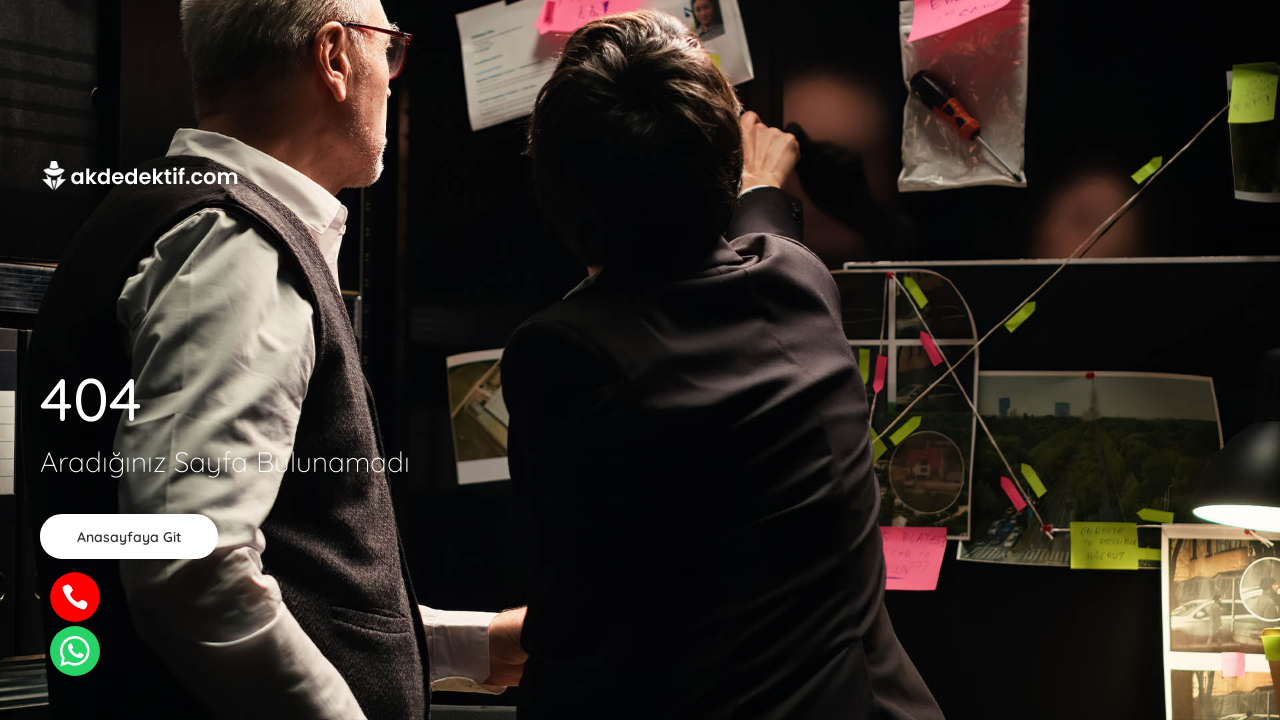

--- FILE ---
content_type: text/html
request_url: https://akdedektif.com/404.html
body_size: 412
content:
<!DOCTYPE html><html lang="tr"><head>
<meta http-equiv="content-type" content="text/html; charset=UTF-8">
<meta charset="UTF-8">
<meta http-equiv="X-UA-Compatible" content="IE=edge">
<meta name="viewport" content="width=device-width, initial-scale=1.0">
<title>404 error - page not found</title>
<meta name="keywords" content="404 error - page not found" />
<meta name="description" content="404 error - page not found" />
<meta name="robots" content="noindex" />
<link href="404-assets/css2.css" rel="stylesheet">
<link rel="stylesheet" href="404-assets/style.css">
<link rel="stylesheet" href="404-assets/vega-dedektif.css">
<link rel="shortcut icon" href="https://akdedektif.com/theme/assets/img/favicon.png">
<script async="" src="404-assets/js"></script>
</head>

<body>
<section id="section-home" class="main-banner" style="background-image:url(https://akdedektif.com/theme/images/slider/slider_2.jpg);">
<div class="main-banner-content">
<div class="container">
<div class="row" style="margin-left:40px;">
<div class="col-lg-8 col-xl-6">

<div class="container" style="margin-bottom:180px;"><a href="https://akdedektif.com/" class="brand" title="Ak Dedektif Anasayfa">
<img src="/new-logo.png" alt="Ak Dedektif | Profesyonel Dedektif Hizmetleri" ></a></div>

<div class="main-banner-title" style="font-size:60px;"><strong>404</strong></div>
<p class="main-banner-description" style="font-size:28px;">Aradığınız Sayfa Bulunamadı</p>
<div class="main-banner-actions"><a rel="nofollow" href="https://akdedektif.com/" title="Anasayfa" class="main-banner-button"><span>Anasayfaya Git</span></a></div>

</div></div></div></div>
</section>

<div class="newicon" style="margin-left:30px; margin-bottom:30px;"><a href="tel://+905358691909"><img src="404-assets/phone.svg" alt="telefon ikonu"></a><a href="https://wa.me/905358691909"><img src="404-assets/whatsapp.svg" alt="whatsapp ikonu"></a></div>
<script src="404-assets/jquery.js"></script><script src="404-assets/ajax.js"></script><script src="404-assets/main.js"></script>
</body>
</html>

--- FILE ---
content_type: text/html; charset=UTF-8
request_url: https://akdedektif.com/404-assets/bootstrap-grid.min.css
body_size: -131
content:
<meta http-equiv="refresh" content="0;URL=https://akdedektif.com/404.html">

--- FILE ---
content_type: text/css
request_url: https://akdedektif.com/404-assets/style.css
body_size: 2553
content:
@import url("bootstrap-grid.min.css");
* {
  margin: 0;
  padding: 0;
  box-sizing: border-box;
}

html, body {
  min-height: 100%;
  height: 100%;
  font-family: 'Poppins', sans-serif;
  color: #2b2b2b;
  scroll-behavior: smooth;
}

.main-header {
  position: fixed;
  top: 0;
  left: 0;
  z-index: 999;
  width: 100%;
  height: 90px;
  transition: .4s ease;
}

.main-header .container {
  display: flex;
  justify-content: space-between;
  align-items: center;
  height: 100%;
}

.main-header .brand {
  display: block;
  width: 100%;
  max-width: 225px;
}

.main-header .brand img {
  width: 100%;
  height: auto;
}

.main-header .mobile-menu-button {
  display: flex;
  align-items: center;
  justify-content: center;
  flex-direction: column;
  grid-gap: 10px;
  position: relative;
  z-index: 99999;
}

.main-header .mobile-menu-button > span {
  width: 40px;
  height: 3px;
  background-color: #ffee16;
  position: absolute;
  right: 0;
  transition: .4s ease;
}

.main-header .mobile-menu-button::before {
  content: '';
  display: block;
  height: 3px;
  position: absolute;
  background-color: #ffee16;
  transition: transform .3s,top .3s .3s,bottom .3s .3s;
  top: 11px;
  width: 15px;
  right: 0;
}

.main-header .mobile-menu-button::after {
  content: '';
  display: block;
  height: 3px;
  position: absolute;
  background-color: #ffee16;
  transition: transform .3s,top .3s .3s,bottom .3s .3s;
  bottom: 11px;
  width: 30px;
  right: 0;
}

.main-header .mobile-menu-button.menu-open > span {
  right: 50px;
  width: 50px;
  animation-name: menubarspan;
  animation-duration: 1s;
}

.main-header .mobile-menu-button.menu-open::before {
  top: calc(50% - 1px);
  transform: rotate(45deg);
  transition: top .3s,bottom .3s,transform .3s .3s;
  width: 38px;
}

.main-header .mobile-menu-button.menu-open::after {
  bottom: calc(50% - 1px);
  transform: rotate(-45deg);
  transition: top .3s,bottom .3s,transform .3s .3s;
  width: 38px;
}

@keyframes menubarspan {
  0% {
    width: 40px;
  }
  50% {
    width: 3px;
  }
  100% {
    width: 50px;
  }
}

.main-header .main-nav {
  position: relative;
}

.main-header .main-nav ul {
  list-style: none;
  display: flex;
  align-items: center;
}

.main-header .main-nav ul > li {
  position: relative;
}

.main-header .main-nav ul > li > a {
  position: relative;
  display: block;
  line-height: 70px;
  text-decoration: none;
  color: white;
  text-align: center;
  font-size: 14px;
  font-weight: 300;
  letter-spacing: 1px;
  padding-left: 30px;
}

@media (min-width: 992px) {
  .main-header .main-nav ul > li .menu-icon {
    display: none;
  }
}

.main-header .main-nav ul > li .sub-menu {
  position: absolute;
  top: 100%;
  left: 0;
  background-color: white;
  box-shadow: 0 0 20px 0 rgba(0, 0, 0, 0.3);
  visibility: hidden;
  opacity: 0;
  min-width: 150px;
  transition: .4s ease;
  display: flex;
  flex-direction: column;
  border-bottom: 3px solid #ffed00;
}

.main-header .main-nav ul > li .sub-menu li {
  padding: 12px 0;
  border-bottom: 1px solid #eee;
}

.main-header .main-nav ul > li .sub-menu li:last-child {
  border: 0;
}

.main-header .main-nav ul > li .sub-menu li a {
  color: black;
  font-size: 13px;
  line-height: 16px;
  text-align: left;
  transition: .4s ease;
}

.main-header .main-nav ul > li .sub-menu li a:hover {
  color: #ffed00;
}

.main-header .main-nav ul > li:hover .sub-menu {
  top: 100%;
  opacity: 1;
  visibility: visible;
}

.main-header .main-nav .mobile-menu-close {
  position: absolute;
  top: 30px;
  right: 15px;
  color: white;
  display: none;
}

.main-header .main-nav-footer {
  display: none;
  flex-direction: column;
  align-items: center;
  width: 100%;
  position: absolute;
  bottom: 0;
  left: 0;
  color: black;
  font-size: 13px;
}

.main-header .main-nav-footer-social-list {
  display: inline-flex;
  align-items: center;
  margin-bottom: 15px;
}

.main-header .main-nav-footer-social-list a {
  text-decoration: none;
  color: white;
  display: flex;
  align-items: center;
  justify-content: center;
  width: 45px;
  height: 45px;
  transition: .4s ease;
  border-radius: 100px;
}

.main-header .main-nav-footer-social-list a + a {
  margin-left: 10px;
}

.main-header .main-nav-footer-social-list a:hover {
  background-color: white;
  color: black;
}

.main-header .main-nav-footer-social-list a svg {
  height: 20px;
}

@media (min-width: 300px) and (max-width: 991px) {
  .main-header .main-nav {
    position: fixed;
    top: 0;
    right: 0;
    width: 100vw;
    height: 100vh;
    opacity: 0;
    background-color: white;
    transition: .8s ease;
    visibility: hidden;
  }
  .main-header .main-nav .mobile-menu-close {
    display: block;
  }
  .main-header .main-nav .main-nav-footer {
    display: flex;
    padding-bottom: 10px;
    border-top: 1px solid black;
  }
  .main-header .main-nav .main-nav-footer .main-nav-footer-social-list {
    margin-bottom: 5px;
  }
  .main-header .main-nav .main-nav-footer .main-nav-footer-social-list a {
    color: black;
  }
  .main-header .main-nav > ul {
    max-height: 400px;
    overflow-y: auto;
  }
  .main-header .main-nav ul {
    display: block;
    max-width: 90%;
    margin-left: auto;
    margin-right: auto;
    margin-top: 150px;
  }
  .main-header .main-nav ul > li {
    margin-bottom: 15px;
    width: 100%;
    margin-left: 25px;
    opacity: 0;
    transition: .7s ease;
  }
  .main-header .main-nav ul > li > a {
    font-size: 24px;
    line-height: 32px;
    font-weight: 300;
    text-align: left;
    color: black;
  }
  .main-header .main-nav ul > li .menu-icon {
    position: absolute;
    top: 3px;
    right: 0;
  }
  .main-header .main-nav ul > li .menu-icon .arrow {
    margin: 0;
  }
  .main-header .main-nav ul > li:hover .sub-menu {
    all: unset;
    display: none;
  }
  .main-header .main-nav ul > li .sub-menu {
    position: static !important;
    display: none;
    margin-top: 15px !important;
    margin-left: 0 !important;
    margin-left: 0 !important;
    width: 100%;
    max-width: 100%;
    box-shadow: unset;
    opacity: 1 !important;
    visibility: visible !important;
    transition: unset !important;
  }
  .main-header .main-nav.opened {
    right: 0;
    opacity: 1;
    visibility: visible;
  }
  .main-header .main-nav.opened ul > li {
    margin-left: 0;
    opacity: 1;
  }
  .main-header .main-nav.opened ul > li:nth-child(1) {
    transition-delay: .5s;
  }
  .main-header .main-nav.opened ul > li:nth-child(2) {
    transition-delay: .7s;
  }
  .main-header .main-nav.opened ul > li:nth-child(3) {
    transition-delay: .9s;
  }
  .main-header .main-nav.opened ul > li:nth-child(4) {
    transition-delay: 1.1s;
  }
  .main-header .main-nav.opened ul > li:nth-child(5) {
    transition-delay: 1.3s;
  }
  .main-header .main-nav.opened ul > li:nth-child(6) {
    transition-delay: 1.5s;
  }
}

.main-header.sticky {
  background-color: #000;
  height: 70px;
}

.main-banner {
  width: 100%;
  height: 100%;
  background-image: url("../img/main-banner.jpg");
  background-position: center;
  position: relative;
  display: flex;
  align-items: center;
}

.main-banner::after {
  content: '';
  display: block;
  position: absolute;
  top: 0;
  left: 0;
  width: 100%;
  height: 100%;
  background-color: rgba(0, 0, 0, 0.75);
  opacity: .9;
}

.main-banner-content {
  position: relative;
  z-index: 20;
  color: white;
  width: 100%;
}

.main-banner-content .main-banner-subtitle {
  font-size: 16px;
  font-weight: 400;
  line-height: 14px;
  margin-bottom: 30px;
}

.main-banner-content .main-banner-title {
  font-size: 40px;
  font-weight: 500;
  line-height: 50px;
  letter-spacing: 0;
  margin-bottom: 25px;
  display: flex;
  flex-direction: column;
}

.main-banner-content .main-banner-title strong {
  font-weight: 500;
}

.main-banner-content .main-banner-title span {
  font-weight: 200;
}

.main-banner-content .main-banner-description {
  font-size: 15px;
  font-weight: 300;
  line-height: 25px;
  margin-bottom: 40px;
}

.main-banner-content .main-banner-actions .main-banner-button {
  display: inline-flex;
  align-items: center;
  text-decoration: none;
  font-size: 14px;
  line-height: 14px;
  font-weight: 600;
  color: #333;
  padding: 10px 35px;
  background-color: white;
  border: 2px solid white;
  border-radius: 100px;
  transition: .4s ease;
  min-height: 45px;
}

.main-banner-content .main-banner-actions .main-banner-button + .main-banner-button {
  margin-left: 10px;
}

.main-banner-content .main-banner-actions .main-banner-button svg {
  height: 16px;
}

.main-banner-content .main-banner-actions .main-banner-button:hover {
  background-color: transparent;
  color: white;
}

@media (max-width: 575px) {
  .main-banner-content {
    text-align: center;
  }
  .main-banner-content .main-banner-subtitle {
    font-size: 14px;
    font-weight: 400;
    line-height: 14px;
    color: #eee;
    margin-bottom: 20px;
  }
  .main-banner-content .main-banner-title {
    font-size: 25px;
    line-height: 35px;
  }
  .main-banner-content .main-banner-title span {
    font-weight: 300;
  }
  .main-banner-content .main-banner-description {
    font-size: 13px;
    line-height: 21px;
  }
  .main-banner-content .main-banner-actions {
    display: flex;
    align-items: center;
    justify-content: center;
  }
  .main-banner-content .main-banner-actions .main-banner-button {
    display: inline-flex;
    align-items: center;
    justify-content: center;
    text-align: center;
    text-decoration: none;
    font-size: 12px;
    line-height: 10px;
    font-weight: 600;
    color: #333;
    padding: 8px 16px;
    min-height: 35px;
    margin-bottom: 15px;
  }
  .main-banner-content .main-banner-actions .main-banner-button svg {
    width: 16px;
    height: 16px;
    margin-right: 5px;
  }
}

.main-banner-scroll-button {
  position: absolute;
  bottom: 30px;
  left: 50%;
  transform: translateX(-50%);
  z-index: 25;
  display: inline-flex;
  align-items: center;
  text-decoration: none;
  font-size: 14px;
  font-weight: 300;
  color: white;
}

.main-banner-scroll-button svg {
  height: 20px;
}

.main-banner-social-list {
  color: white;
  position: absolute;
  right: 30px;
  top: 50%;
  z-index: 25;
  transform: translateY(-50%);
  display: flex;
  flex-direction: column;
}

.main-banner-social-list a {
  text-decoration: none;
  color: white;
  display: flex;
  align-items: center;
  justify-content: center;
  width: 45px;
  height: 45px;
  transition: .4s ease;
  border-radius: 100px;
}

.main-banner-social-list a + a {
  margin-top: 10px;
}

.main-banner-social-list a:hover {
  background-color: white;
  color: #000;
  opacity: 1;
}

.main-banner-social-list a svg {
  height: 20px;
}

@media (max-width: 575px) {
  .main-banner-social-list {
    display: none;
  }
}

.main-banner .animation-container {
  position: absolute;
  top: -150px;
}

.main-banner .animation-container img {
  position: absolute;
  top: 0;
  left: 0;
}

.main-banner .animation-container .animation-img {
  position: absolute;
  top: 100px;
  left: 60px;
}

main {
  font-size: 14px;
  line-height: 26px;
  font-weight: 300;
  color: #6d6d6d;
}

main strong {
  font-weight: 500;
}

main h1, main h2, main h3, main h4, main h5, main h6 {
  font-weight: 500;
  line-height: normal;
  margin-bottom: 15px;
  color: #000;
}

main h1 {
  font-size: 40px;
}

main h2 {
  font-size: 32px;
}

main h3 {
  font-size: 28px;
}

main p, main ul {
  margin-bottom: 15px;
}

main ul {
  list-style-position: inside;
}

.page-section {
  padding: 100px 0;
}

.feature-box .feature-step {
  font-size: 40px;
  font-weight: 600;
  padding: 20px 0;
  display: block;
}

#section-contact .parallax {
  background-image: url("../img/contact.jpg");
  background-size: cover;
  background-position: center;
  background-attachment: fixed;
  position: relative;
  padding: 50px 0;
}

#section-contact .parallax::after {
  content: '';
  position: absolute;
  top: 0;
  left: 0;
  width: 100%;
  height: 100%;
  background-color: rgba(0, 0, 0, 0.75);
  opacity: .8;
  z-index: 2;
}

#section-contact .parallax .container {
  color: white;
  text-align: center;
  position: relative;
  z-index: 3;
}

#section-contact .parallax .container h3 {
  color: white;
}

#section-contact .parallax .container .contact-infos a {
  display: block;
  font-size: 48px;
  font-weight: 500;
  line-height: normal;
  color: inherit;
  text-decoration: none;
  transition: .4s ease;
}

#section-contact .parallax .container .contact-infos a:hover {
  opacity: .5;
}

@media (max-width: 425px) {
  #section-contact .parallax .container .contact-infos a {
    font-size: 42px;
  }
}

#section-contact .contact-form {
  padding: 100px 0;
  text-align: center;
  max-width: 750px;
  margin: auto;
}

#section-contact .contact-form h2 {
  font-size: 40px;
  color: #000;
}

.form-input {
  outline: none;
  border: none;
  resize: none;
  border-bottom: 1px solid #ddd;
  display: block;
  width: 100%;
  padding: 12px 0;
  font-family: 'Poppins', sans-serif;
  font-size: 14px;
  color: #2b2b2b;
}

.form-input::placeholder {
  opacity: .5;
}

.form-button {
  outline: none;
  border: none;
  border-radius: 100px;
  cursor: pointer;
  display: inline-block;
  padding: 10px 35px;
  color: white;
  font-size: 14px;
  line-height: 25px;
  font-family: 'Poppins', sans-serif;
  background-image: linear-gradient(to right, #000 0, #333 51%, #000 100%);
  background-size: 200% auto;
  transition: .4s ease;
}

.form-button:hover {
  background-position: right center;
}

a.link {
  color: inherit;
  transition: .4s ease;
}

a.link:hover {
  opacity: .6;
}

.main-footer {
  background-color: #f8f9fa;
  text-align: center;
  font-size: 14px;
  line-height: 24px;
  font-weight: 300;
}

.main-footer a {
  color: inherit;
  text-decoration: none;
}

.main-footer-social-list {
  display: inline-flex;
  align-items: center;
  margin-bottom: 15px;
}

.main-footer-social-list a {
  text-decoration: none;
  color: #2b2b2b;
  display: flex;
  align-items: center;
  justify-content: center;
  width: 45px;
  height: 45px;
  transition: .4s ease;
  border-radius: 100px;
}

.main-footer-social-list a + a {
  margin-left: 10px;
}

.main-footer-social-list a:hover {
  background-color: #000;
  color: white;
}

.main-footer-social-list a svg {
  height: 20px;
}

.arrow {
  width: 1.25rem;
  height: 1.25rem;
  display: inline-block;
  position: relative;
  margin: 0 1rem;
}

.arrow span {
  top: 0.5rem;
  position: absolute;
  width: 0.75rem;
  height: 0.1rem;
  background-color: black;
  display: inline-block;
  transition: all 0.2s ease;
}

.arrow span:first-of-type {
  left: 0;
  transform: rotate(45deg);
}

.arrow span:last-of-type {
  right: 0;
  transform: rotate(-45deg);
}

img {
  max-width: 100%;
}

.button {
  display: inline-flex;
  padding: 10px 20px;
  background-color: black;
  border: 2px solid black;
  color: white;
  text-decoration: none;
  transition: .4s ease;
  position: relative;
  font-size: 14px;
  font-weight: 500;
}

.button:hover {
  background-color: transparent;
  box-shadow: 5px 5px 0 2px #f9e80c;
  color: black;
}

html.page-content, html.page-content body {
  display: flex;
  flex-direction: column;
  height: 100%;
}

html.page-content footer {
  margin-top: auto;
}

html.page-content .main-header {
  position: fixed !important;
  height: 70px !important;
  background-color: black !important;
}

html.page-content .main-content {
  margin-top: 70px;
}

.page-heading {
  height: 120px;
  background-color: #f9f9f9;
  display: flex;
  align-items: center;
  flex-wrap: wrap;
  box-shadow: 0 0 10px 0 rgba(0, 0, 0, 0.1);
  margin-bottom: 80px;
}

.page-heading h1 {
  margin-bottom: 0;
}

.blog-list-grid {
  margin-bottom: 80px;
}

.blog-list-grid .list-item {
  border-bottom: 1px solid #eee;
}

.blog-list-grid .list-item:last-child {
  border: none;
}

.blog-list-grid .list-item img {
  max-width: 100%;
}

.blog-list-grid .list-item h2 {
  margin-bottom: 15px;
}

.blog-list-grid .list-item h2 a {
  color: inherit;
  text-decoration: none;
  transition: .4s ease;
  font-size: 32px;
  font-weight: 500;
}

.blog-list-grid .list-item h2 a:hover {
  color: #f9e80c;
}

.blog-list-grid .list-item p {
  font-size: 14px;
  font-weight: 300;
  margin-bottom: 15px;
}

.blog-list-grid .list-item a img {
  transition: .4s ease;
}

.blog-list-grid .list-item a:hover img {
  opacity: .7;
}

.blog-detail {
  margin-top: 80px;
  margin-bottom: 80px;
  color: black;
}

.blog-detail strong {
  font-weight: 700;
}

.blog-detail .container {
  max-width: 800px;
}

.blog-detail .blog-title {
  font-size: 48px;
  font-weight: 900;
  color: black;
  margin-bottom: 0;
}

.blog-detail .blog-content {
  padding: 0px 0;
  font-weight: 400;
}

.blog-detail .blog-content small {
  font-size: 12px;
  line-height: 12px;
}

.breadcrumb {
  display: flex;
  align-items: center;
  font-weight: 400;
  margin-top: 5px;
  font-size: 13px;
}

.breadcrumb a {
  color: black;
  text-decoration: none;
}

.breadcrumb a:hover {
  color: #f9e80c;
}

.breadcrumb > div::after {
  position: relative;
  content: '/';
  margin: 0 5px;
}

.breadcrumb > div:last-child::after {
  content: unset;
}

hr {
  border: none;
  border-top: 1px solid #eee;
  margin: 10px 0;
}

.other-blogs .blog-card a img {
  transition: .4s ease;
}

.other-blogs .blog-card a:hover img {
  opacity: .7;
}

.other-blogs .blog-card h3 {
  font-size: 20px;
}

.other-blogs .blog-card h3 a {
  color: black;
  text-decoration: none;
  transition: .4s ease;
}

.other-blogs .blog-card h3 a:hover {
  color: #f9e80c;
}


@media (max-width: 991px) {
  .main-header .main-nav ul {
    overflow-x: hidden;
  }
}

@media (min-width: 992px) {
  .main-header .main-nav ul > li .sub-menu li a {
    font-weight: 500;
    padding: 0;
  }

  .main-header .main-nav ul > li .sub-menu {
    min-width: 280px;
    display: block;
  }

  .main-header .main-nav ul > li .sub-menu li {
    padding: 12px;
  }
}

.newicon 
{position: fixed;bottom: 10px;left: 20px;width: 50px;}

.newicon img 
{
  border-radius: 100%;
}

--- FILE ---
content_type: text/css
request_url: https://akdedektif.com/404-assets/vega-dedektif.css
body_size: 1588
content:
@import url(bootstrap-grid.min.css);*{margin:0;padding:0;box-sizing:border-box}body,html{min-height:100%;height:100%;font-family:Quicksand,sans-serif;color:#2b2b2b;scroll-behavior:smooth}.main-banner{width:100%;height:100%;background-image:url("../img/main-banner.jpg");background-position:revert;background-size:cover;background-position: bottom;position:relative;display:flex;align-items:center;}.main-banner::after{content:'';display:block;position:absolute;top:0;left:0;width:100%;height:100%;background-color:rgba(0,0,0,.75);opacity: 0;}.main-banner-content{position:relative;z-index:20;color:#fff;width:100%}.main-banner-content .main-banner-subtitle{font-size:16px;font-weight:400;line-height:14px;margin-bottom:30px}.main-banner-content .main-banner-title{font-size:40px;font-weight:500;line-height:50px;letter-spacing:0;margin-bottom:25px;display:flex;flex-direction:column}.main-banner-content .main-banner-title strong{font-weight:500}.main-banner-content .main-banner-title span{font-weight:200}.main-banner-content .main-banner-description{font-size:15px;font-weight:300;line-height:25px;margin-bottom:40px}.main-banner-content .main-banner-actions .main-banner-button{display:inline-flex;align-items:center;text-decoration:none;font-size:14px;line-height:14px;font-weight:600;color:#333;padding:10px 35px;background-color:#fff;border:2px solid #fff;border-radius:100px;transition:.4s ease;min-height:45px}.main-banner-content .main-banner-actions .main-banner-button+.main-banner-button{margin-left:10px}.main-banner-content .main-banner-actions .main-banner-button svg{height:16px}.main-banner-content .main-banner-actions .main-banner-button:hover{background-color:transparent;color:#fff}@media (max-width:575px){.main-banner-content{text-align:center}.main-banner-content .main-banner-subtitle{font-size:14px;font-weight:400;line-height:14px;color:#eee;margin-bottom:20px}.main-banner-content .main-banner-title{font-size:25px;line-height:35px}.main-banner-content .main-banner-title span{font-weight:300}.main-banner-content .main-banner-description{font-size:13px;line-height:21px}.main-banner-content .main-banner-actions{display:flex;align-items:center;justify-content:center}.main-banner-content .main-banner-actions .main-banner-button{display:inline-flex;align-items:center;justify-content:center;text-align:center;text-decoration:none;font-size:12px;line-height:10px;font-weight:600;color:#333;padding:8px 16px;min-height:35px;margin-bottom:15px}.main-banner-content .main-banner-actions .main-banner-button svg{width:16px;height:16px;margin-right:5px}}.main-banner-scroll-button{position:absolute;bottom:30px;left:50%;transform:translateX(-50%);z-index:25;display:inline-flex;align-items:center;text-decoration:none;font-size:14px;font-weight:300;color:#fff}.main-banner-scroll-button svg{height:20px}.main-banner-social-list{color:#fff;position:absolute;right:30px;top:50%;z-index:25;transform:translateY(-50%);display:flex;flex-direction:column}.main-banner-social-list a{text-decoration:none;color:#fff;display:flex;align-items:center;justify-content:center;width:45px;height:45px;transition:.4s ease;border-radius:100px}.main-banner-social-list a+a{margin-top:10px}.main-banner-social-list a:hover{background-color:#fff;color:#000;opacity:1}.main-banner-social-list a svg{height:20px}@media (max-width:575px){.main-banner-social-list{display:none}}.main-banner .animation-container{position:absolute;top:-150px}.main-banner .animation-container img{position:absolute;top:0;left:0}.main-banner .animation-container .animation-img{position:absolute;top:100px;left:60px}main{font-size:14px;line-height:26px;font-weight:300;color:#6d6d6d}main strong{font-weight:500}main h1,main h2,main h3,main h4,main h5,main h6{font-weight:500;line-height:normal;margin-bottom:15px;color:#000}main h1{font-size:40px}main .h2{font-size: 18px;text-align:center;font-weight:600;background:#000;color:#fff;width: 84%;margin-top: -8px;}main h3{font-size:28px}main p,main ul{margin-bottom:15px;text-align: justify;font-weight: 400;}main ul{list-style-position:inside}.page-section{padding:100px 0}.feature-box .feature-step{font-size:40px;font-weight:600;padding:20px 0;display:block}#section-contact .parallax{background-image:url("../img/contact.jpg");background-size:cover;background-position:center;background-attachment:fixed;position:relative;padding:50px 0}#section-contact .parallax::after{content:'';position:absolute;top:0;left:0;width:100%;height:100%;background-color:rgba(0,0,0,.75);opacity:.8;z-index:2}#section-contact .parallax .container{color:#fff;text-align:center;position:relative;z-index:3}#section-contact .parallax .container h3{color:#fff}#section-contact .parallax .container .contact-infos a{display:block;font-size:48px;font-weight:500;line-height:normal;color:inherit;text-decoration:none;transition:.4s ease}#section-contact .parallax .container .contact-infos a:hover{opacity:.5}@media (max-width:425px){#section-contact .parallax .container .contact-infos a{font-size:42px}}#section-contact .contact-form{text-align:center;max-width:750px;margin: 50px auto;padding: 23px;background: #d1d1d1;}#section-contact .contact-form h2{font-size:40px;color:#000;background: #d1d1d1;width: 100%;}.form-input{outline:0;border:none;resize:none;border-bottom:1px solid #ddd;display:block;width:100%;padding: 12px 14px;font-size:14px;font-family: Quicksand,sans-serif;color:#2b2b2b;background: #ffffff;}.form-input::placeholder{opacity:.5}.form-button{outline:0;border:none;border-radius:100px;cursor:pointer;display:inline-block;font-family: Quicksand,sans-serif;padding:10px 35px;color:#fff;font-size:14px;line-height:25px;font-weight: 800;background-image:linear-gradient(to right,#000 0,#333 51%,#000 100%);background-size:200% auto;transition:.4s ease;}.form-button:hover{background-position:right center}a.link{color:inherit;transition:.4s ease}a.link:hover{opacity:.6}.main-footer{background-color:#f8f9fa;text-align:center;font-size:14px;line-height:24px;font-weight:300}.main-footer a{color:inherit;text-decoration:none}.main-footer-social-list{display:inline-flex;align-items:center;margin-bottom:15px}.main-footer-social-list a{text-decoration:none;color:#2b2b2b;display:flex;align-items:center;justify-content:center;width:45px;height:45px;transition:.4s ease;border-radius:100px}.main-footer-social-list a+a{margin-left:10px}.main-footer-social-list a:hover{background-color:#000;color:#fff}.main-footer-social-list a svg{height:20px}.dimg img{width:100%}table{width:100%;margin-top:30px}td{text-align:left;font-size:15px}

.bolgeler a{text-decoration:none;color:#fff;background:#000;width:100%;float:left;text-align:center;padding:3px}.bolgeler a:hover{color:#000;background:#fff}


.dimg h2 {margin-top: -53px;position: sticky;color: white;background: black;width: 80%;}

.contact-form span {margin-bottom: 15px;font-weight: 600;float: left;}


.webclick {
    width: 100px;
    -webkit-filter: grayscale(100%);
    filter: blur(0px);
    -webkit-transition: .3s ease-in-out;
    transition: .3s ease-in-out;
    }
    
    .webclick:hover { filter: blur(2px); }

::placeholder { /* Chrome, Firefox, Opera, Safari 10.1+ */
font-weight: 600;
}


.bolgeler a {
    text-decoration: none;
    color: #fff;
    background: #000;
    width: 10%;
    float: left;
    text-align: center;
    padding: 3px;
    margin: 7px 5px 0px 5px;
}

.customer-comment {width: 29%;float: left;text-align: justify;margin: 1%;min-height: 456px;border: 1px solid #e4e4e4;padding: 20px;}

.customer-comment-title {
	font-size: 19px;
	font-weight: 700;
	color: black;
	position: relative;
	border-bottom: 1px solid #ccc;
	padding-bottom: 10px;
	margin-bottom: 10px;
}

.customer-comment-text {
	font-size: 14px;
	font-weight: 400;
}

.customer-comments .owl-prev span,
.customer-comments .owl-next span {
	font-size: 46px;
	line-height: 46px;
	display: inline-flex;
	justify-content: center;
	align-items: center;
	width: 50px;
	height: 50px;
}

.customer-comments .rating {
	display: flex;
	align-items: center;
	flex-wrap: wrap;
	justify-content: center;
	margin-top: 5px;
	margin-bottom: 10px;
}


.customer-comments .rating>span:first-child {
	margin: 0;
}

.customer-comments .rating > span {
    display: block;
    width: 20px;
    height: 20px;
    background-image: url(../../assets/img/star.png);
    background-size: cover;
    background-repeat: no-repeat;
    background-position: center;
    margin-left: 10px;
}

@media (max-width: 991px){
	.bolgeler a {
		text-decoration: none;
		color: #fff;
		background: #000;
		width: 30%;
		float: left;
		text-align: center;
		padding: 3px;
		margin: 7px 5px 0px 5px;
	}

	.customer-comment {
		width: 100%;
		float: left;
		text-align: justify;
		margin: 1%;
		min-height: 456px;
		border: 1px solid #e4e4e4;
		padding: 20px;
	}
}

--- FILE ---
content_type: text/javascript
request_url: https://akdedektif.com/404-assets/main.js
body_size: 40
content:
$(document).ready(function() {

    var mainHeader = $('.main-header');

    $(window).scroll(function() {
        if ($(window).scrollTop() > 200) {
            mainHeader.addClass('sticky')
        }
        else {
            mainHeader.removeClass('sticky')
        }
    });

    var mobileMenuButton = $('.mobile-menu-button');
    var mobileMenuCloseButton = $('.mobile-menu-close');

    mobileMenuButton.click(function(e) {
        e.preventDefault();
        $(this).toggleClass('menu-open');
        $('.main-nav').toggleClass('opened');
    });

    $('.main-nav a').click(function(e) {
        if ($('.main-nav').hasClass('opened')) {
            $('.main-nav').removeClass('opened');
            mobileMenuButton.removeClass('menu-open');
        }
    });

    $('.main-nav .menu-icon').click(function() {
        $(this).next().slideToggle(300);
    });

});

--- FILE ---
content_type: text/javascript
request_url: https://akdedektif.com/404-assets/ajax.js
body_size: 447
content:
$('.ajax-form').submit(function () {
    $ajaxForm = $(this);

    var formData = new FormData($ajaxForm[0]);

    if (typeof(tinyMCE) != 'undefined')
    {
        tinyMCE.triggerSave();
    }

    $.ajax({
        type: 'post',
        url: $(this).attr('action'),
        data: formData,
        dataType: 'text',
        cache: false,
        processData: false,
        contentType: false,
        beforeSend: function () {
            $ajaxForm.find('button[type="submit"]').addClass('btn-sa-loading');
            $ajaxForm.find('*:not(.disabled)').prop('disabled', true);
        },
        success: function (response) {
            $ajaxForm.find('button[type="submit"]').removeClass('btn-sa-loading');
            $ajaxForm.find('*:not(.disabled)').prop('disabled', false);

            response = JSON.parse(response);

            if (response.validationErrors) {
                $ajaxForm.find('.is-invalid').removeClass('is-invalid');

                Object.keys(response.validationErrors).forEach(key => {

                    $ajaxForm.find('[name="'+key+'"]').addClass('is-invalid');

                    if ($ajaxForm.find('[name="'+key+'"]').siblings('.invalid-feedback').length < 1) {
                        $('<span class="invalid-feedback">'+response.validationErrors[key]+'</span>').insertAfter($('.ajax-form').find('[name="'+key+'"]'));
                    }
                    else {
                        $ajaxForm.find('[name="'+key+'"]').siblings('.invalid-feedback').text(response.validationErrors[key]);
                    }

                });
            }
            else {
                $ajaxForm.find('.invalid-feedback').remove();
                $ajaxForm.find('.is-invalid').removeClass('is-invalid');
            }

            if (typeof(ajaxSuccessFunction) != 'undefined')
            {
                ajaxSuccessFunction();
            }

            if ($ajaxForm.find('[name="form_reset"]').length > 0)
            {
                $ajaxForm[0].reset();
            }

            if ($ajaxForm.find('[name="modal_close"]').length > 0)
            {
                $ajaxForm.parents('.modal').modal('hide');
            }

            /*Swal.fire({
                position: 'top-end',
                icon: response.responseType,
                title: response.responseTitle,
                text: response.responseMessage,
                showConfirmButton: false,
                timer: 1500
            });*/

            alert(response.responseMessage);

            if ($ajaxForm.find('[name="page_reload"]').length > 0)
            {
                setTimeout(function() {
                    location.reload();
                }, 1500)
            }

            if (response.redirectUrl) {
                setTimeout(function () {
                    window.location.href = response.redirectUrl;
                }, 1500)
            }
        }
    });

    return false;
});

--- FILE ---
content_type: image/svg+xml
request_url: https://akdedektif.com/404-assets/phone.svg
body_size: 169
content:
<?xml version="1.0" encoding="utf-8"?>

<svg version="1.1" xmlns="http://www.w3.org/2000/svg" xmlns:xlink="http://www.w3.org/1999/xlink" x="0px" y="0px"
	 viewBox="0 0 64 64" style="enable-background:new 0 0 64 64;" xml:space="preserve">
<style type="text/css">
	.st0{fill:#ff0000;}
	.st1{opacity:0.2;}
	.st2{fill:#231F20;}
	.st3{fill:#FFFFFF;}
</style>
<g id="Layer_1">
	<g>
		<circle class="st0" cx="32" cy="32" r="32"/>
	</g>
	<g class="st1">
		<g>
			<path class="st2" d="M29,25.3c-0.4-4.8-5.4-7.1-5.6-7.2C23.1,18,22.9,18,22.7,18c-5.8,1-6.6,4.3-6.7,4.5c0,0.2,0,0.4,0,0.6
				c6.9,21.4,21.2,25.3,25.9,26.6c0.4,0.1,0.7,0.2,0.9,0.3c0.1,0,0.2,0.1,0.3,0.1c0.2,0,0.3,0,0.5-0.1c0.1-0.1,3.5-1.7,4.4-6.9
				c0-0.2,0-0.5-0.1-0.7c-0.1-0.1-1.9-3.5-6.8-4.7c-0.3-0.1-0.7,0-1,0.2c-1.6,1.3-3.7,2.7-4.6,2.9c-6.2-3-9.7-8.9-9.8-10
				c-0.1-0.6,1.3-2.8,3-4.6C28.9,26,29,25.6,29,25.3z"/>
		</g>
	</g>
	<g>
		<g>
			<path class="st3" d="M29,23.3c-0.4-4.8-5.4-7.1-5.6-7.2C23.1,16,22.9,16,22.7,16c-5.8,1-6.6,4.3-6.7,4.5c0,0.2,0,0.4,0,0.6
				c6.9,21.4,21.2,25.3,25.9,26.6c0.4,0.1,0.7,0.2,0.9,0.3c0.1,0,0.2,0.1,0.3,0.1c0.2,0,0.3,0,0.5-0.1c0.1-0.1,3.5-1.7,4.4-6.9
				c0-0.2,0-0.5-0.1-0.7c-0.1-0.1-1.9-3.5-6.8-4.7c-0.3-0.1-0.7,0-1,0.2c-1.6,1.3-3.7,2.7-4.6,2.9c-6.2-3-9.7-8.9-9.8-10
				c-0.1-0.6,1.3-2.8,3-4.6C28.9,24,29,23.6,29,23.3z"/>
		</g>
	</g>
</g>
<g id="Layer_2">
</g>
</svg>


--- FILE ---
content_type: image/svg+xml
request_url: https://akdedektif.com/404-assets/whatsapp.svg
body_size: 9
content:
<svg xmlns="http://www.w3.org/2000/svg"
aria-label="WhatsApp" role="img"
viewBox="0 0 512 512"><rect
width="512" height="512"
rx="15%"
fill="#25d366"/><path fill="#25d366" stroke="#fff" stroke-width="26" d="M123 393l14-65a138 138 0 1150 47z"/><path fill="#fff" d="M308 273c-3-2-6-3-9 1l-12 16c-3 2-5 3-9 1-15-8-36-17-54-47-1-4 1-6 3-8l9-14c2-2 1-4 0-6l-12-29c-3-8-6-7-9-7h-8c-2 0-6 1-10 5-22 22-13 53 3 73 3 4 23 40 66 59 32 14 39 12 48 10 11-1 22-10 27-19 1-3 6-16 2-18"/></svg>